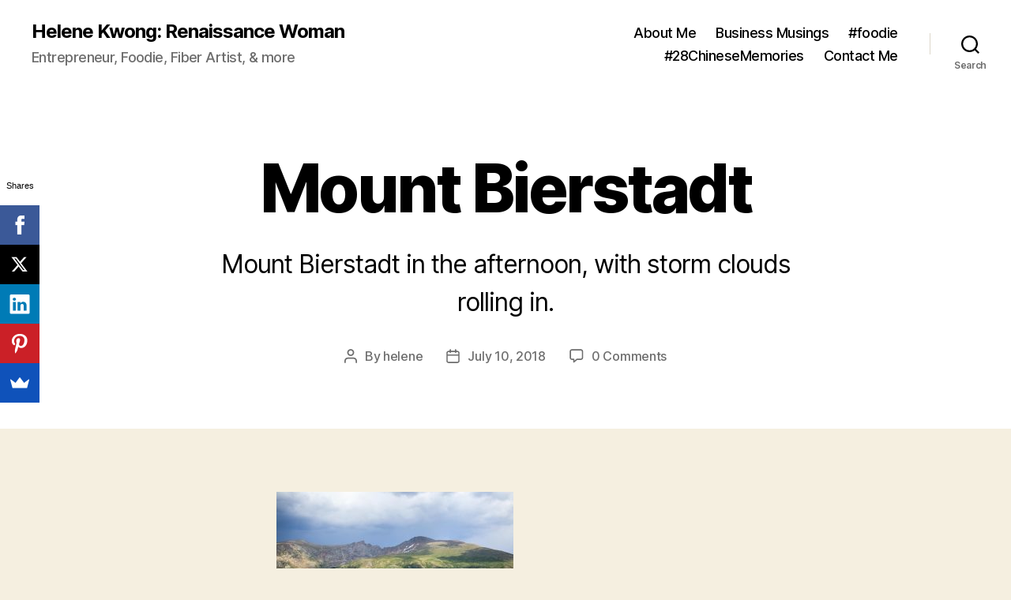

--- FILE ---
content_type: application/javascript; charset=UTF-8
request_url: https://hkrenaissance.disqus.com/count-data.js?1=1328%20http%3A%2F%2Fhelenekwong.com%2Fwp-content%2Fuploads%2F2018%2F07%2FMount-Bierstadt-23.jpg
body_size: 317
content:
var DISQUSWIDGETS;

if (typeof DISQUSWIDGETS != 'undefined') {
    DISQUSWIDGETS.displayCount({"text":{"and":"and","comments":{"zero":"0 Comments","multiple":"{num} Comments","one":"1 Comment"}},"counts":[{"id":"1328 http:\/\/helenekwong.com\/wp-content\/uploads\/2018\/07\/Mount-Bierstadt-23.jpg","comments":0}]});
}